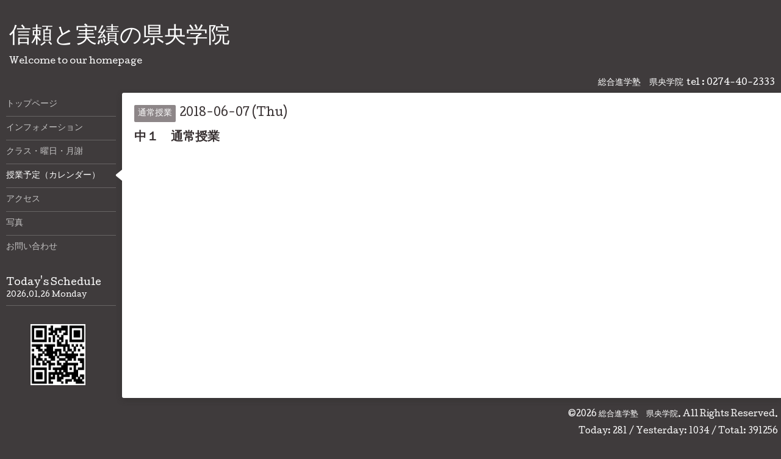

--- FILE ---
content_type: text/html; charset=utf-8
request_url: http://kenohgakuin.com/calendar/2077991
body_size: 2074
content:
<!DOCTYPE html>
<html xmlns="http://www.w3.org/1999/xhtml" xml:lang="ja" lang="ja">
<head>
  <!-- Hello: ver.201607060000 -->
  <meta charset="utf-8">
  <title>中１　通常授業 - 信頼と実績の県央学院</title>
  <meta name="viewport" content="width=device-width, initial-scale=1, maximum-scale=1, user-scalable=yes">

  <meta name="description" content="">
  <meta name="keywords" content="県央学院,藤岡の塾,総合進学塾">

  <meta property="og:title" content="信頼と実績の県央学院">
  <meta property="og:image" content="https://cdn.goope.jp/48727/170218195326bsqf.jpg">
  <meta property="og:site_name" content="信頼と実績の県央学院">
  
  <link rel="alternate" type="application/rss+xml" title="信頼と実績の県央学院 / RSS" href="/feed.rss">

  <style type="text/css" media="all">
    @import "/style.css?323344-1487336955";
    @import url(//fonts.googleapis.com/css?family=Cutive);
  </style>

  <link href="//maxcdn.bootstrapcdn.com/font-awesome/4.1.0/css/font-awesome.min.css" rel="stylesheet">

  <script src="/assets/jquery/jquery-1.9.1.min.js"></script>
  <script src="/js/tooltip.js"></script>
  <script src="/assets/colorbox/jquery.colorbox-min.js"></script>
  <script src="/assets/responsiveslides/responsiveslides.min.js"></script>
  <script src="/assets/mobilemenu/mobilemenu.js"></script>
  <script src="/assets/clipsquareimage/jquery.clipsquareimage.js"></script>
  <script src="/js/theme_hello/init.js"></script>
</head>
<body id="calendar">

  <div class="sm_totop mm-fixed-bottom">
    <i class="sm_totop_button fa fa-chevron-up"></i>
  </div>

  <div id="container">

    <div class="sm_header"></div>

    <!-- #header -->
    <div id="header">
      <div class="inner clearfix">

        <h1><a href="http://kenohgakuin.com">信頼と実績の県央学院</a></h1>
        <div class="site_description">Welcome to our homepage</div>

        <div id="shop_info">
          <div class="shop_name">
            総合進学塾　県央学院
          </div>

          <div class="shop_tel">
            tel : 0274-40-2333
          </div>

          <div class="shop_rss">
            <a href="/feed.rss"><img src="/img/icon/rss.png" /></a>
          </div>
        </div>
        <!-- /#shop_info -->

        <div class="social_area">
          

          

          
        </div>

      </div>
    </div>
    <!-- /#header -->


    <!-- #contents -->
    <div id="contents" class="clearfix tile">


      <!-- #main_column -->
      <div id="main_column" class="clearfix tile">
        <div class="inner clearfix tile">


<!-- CONTENT ----------------------------------------------------------------------- -->















<!----------------------------------------------
ページ：カレンダー
---------------------------------------------->
<h2>授業予定（カレンダー）</h2>




<div class="details">
  <div class=" clearfix">
    <span class="category">通常授業</span>&nbsp; <span class="date">2018-06-07 (Thu)</span>
  </div>

  <h3>中１　通常授業</h3>

  <div class="body textfield">
    
    
  </div>
</div>



















<!-- CONTENT ----------------------------------------------------------------------- -->

          

        </div>
        <!-- /.inner -->

      </div>
      <!-- /#main_column -->


      <!-- #sub_column -->
      <div id="sub_column" class="clearfix tile">
        <div class="inner clearfix">

          <div id="navi" class="section clearfix">
            <div class="inner clearfix">
              <ul class="clearfix">
                
                <li class="navi_top">
                  <a href="/"  class="navi_top">トップページ</a>
                </li>
                
                <li class="navi_info">
                  <a href="/info"  class="navi_info">インフォメーション</a>
                </li>
                
                <li class="navi_menu">
                  <a href="/menu"  class="navi_menu">クラス・曜日・月謝</a>
                </li>
                
                <li class="navi_calendar active">
                  <a href="/calendar"  class="navi_calendar active">授業予定（カレンダー）</a>
                </li>
                
                <li class="navi_about">
                  <a href="/about"  class="navi_about">アクセス</a>
                </li>
                
                <li class="navi_photo">
                  <a href="/photo"  class="navi_photo">写真</a>
                </li>
                
                <li class="navi_contact">
                  <a href="/contact"  class="navi_contact">お問い合わせ</a>
                </li>
                
                </ul>
            </div>
          </div>
          <!-- /#navi -->

          <!-- #schedule -->
          <dl id="schedule" class="section today_area">
            <dt class="today_title">
              Today&apos;s Schedule<br>
              <span>2026.01.26 Monday</span>
            </dt>
            
          </dl>
          <!-- /#schedule -->

          <div class="qr_area section">
            <img src="//r.goope.jp/qr/kenohgakuin"width="100" height="100" />
          </div>

          <div class="gadgets"></div>

        </div>
        <!-- /.inner -->
      </div>
      <!-- /#sub_column -->

    </div>
    <!-- /#contents -->

    <!-- #footer -->
    <div id="footer" class="clearfix">
      <div class="inner clearfix">

        <!-- /.social -->
        <div class="social">
          
        </div>
        <!-- /.social -->

        <div class="footer_info section right">
          <div class="copyright">
            &copy;2026 <a href="http://kenohgakuin.com">総合進学塾　県央学院</a>. All Rights Reserved.
          </div>

          <div class="counter_area access_counter">
            Today: <span class="num">281</span> /
            Yesterday: <span class="num">1034</span> /
            Total: <span class="num">391256</span>
          </div>

           <div class="powered">
            Powered by <a href="https://goope.jp/">グーペ</a> / <a href="https://admin.goope.jp/">Admin</a>
          </div>
        </div>

      </div>
    </div>
    <!-- /#footer -->

  </div>
  <!-- /#container -->

  <div id="sm_navi">
    <ul>
      
      <li class="footer_navi_top">
        <a href="/"  class="footer_navi_top">トップページ</a>
      </li>
      
      <li class="footer_navi_info">
        <a href="/info"  class="footer_navi_info">インフォメーション</a>
      </li>
      
      <li class="footer_navi_menu">
        <a href="/menu"  class="footer_navi_menu">クラス・曜日・月謝</a>
      </li>
      
      <li class="footer_navi_calendar active">
        <a href="/calendar"  class="footer_navi_calendar active">授業予定（カレンダー）</a>
      </li>
      
      <li class="footer_navi_about">
        <a href="/about"  class="footer_navi_about">アクセス</a>
      </li>
      
      <li class="footer_navi_photo">
        <a href="/photo"  class="footer_navi_photo">写真</a>
      </li>
      
      <li class="footer_navi_contact">
        <a href="/contact"  class="footer_navi_contact">お問い合わせ</a>
      </li>
      
    </ul>
  </div>

</body>
</html>
